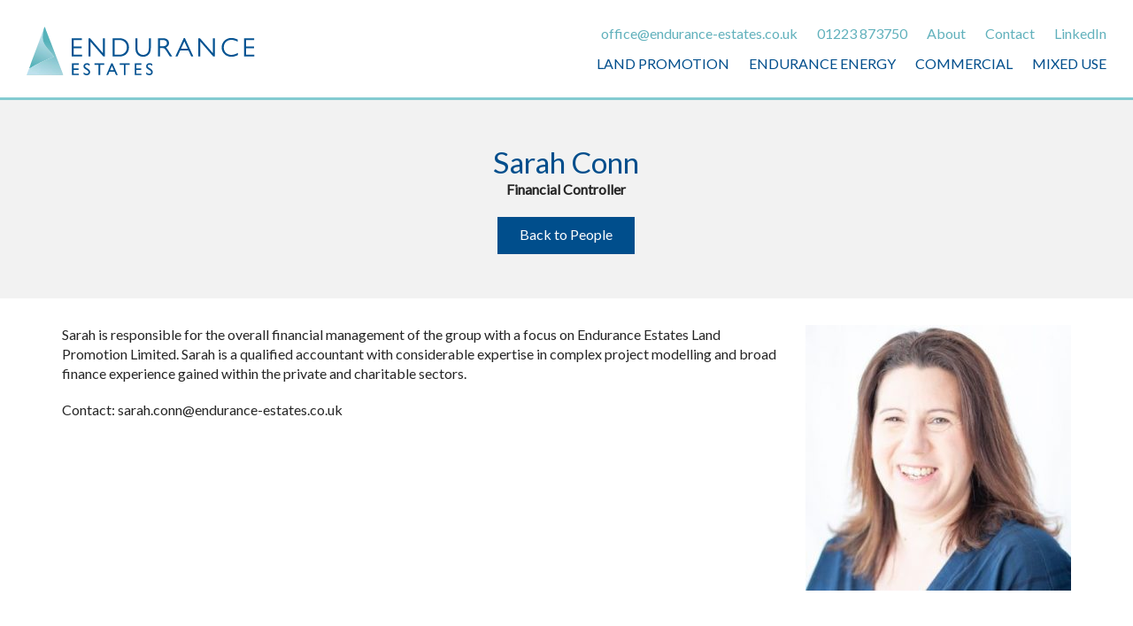

--- FILE ---
content_type: text/html; charset=utf-8
request_url: https://www.endurance-estates.co.uk/about/people/sarah-conn-fcca
body_size: 3522
content:
<!DOCTYPE html>
<html lang="en">

<head>

	<!-- BEGIN SEOmatic rendered SEO Meta -->

<title>Sarah Conn | Endurance Estates</title>

<!-- Standard SEO -->

<meta http-equiv="Content-Type" content="text/html; charset=utf-8" />
<meta name="referrer" content="no-referrer-when-downgrade" />
<meta name="description" content="Reaching New Heights in Property Development, Management and Investment. Endurance Estates is a dynamic, results led property company based in Cambridge." />
<meta name="generator" content="SEOmatic" />
<link rel="canonical" href="https://www.endurance-estates.co.uk/about/people/sarah-conn-fcca" />
<link rel="alternate" href="https://www.endurance-estates.co.uk/about/people/sarah-conn-fcca" hreflang="x-default" />
<meta name="geo.region" content="Cambridge" />
<meta name="geo.position" content="52.115215,0.057969" />
<meta name="ICBM" content="52.115215,0.057969" />
<meta name="geo.placename" content="Endurance Estates" />

<!-- Dublin Core basic info -->

<meta name="dcterms.Identifier" content="https://www.endurance-estates.co.uk/about/people/sarah-conn-fcca" />
<meta name="dcterms.Format" content="text/html" />
<meta name="dcterms.Relation" content="Endurance Estates" />
<meta name="dcterms.Language" content="en" />
<meta name="dcterms.Publisher" content="Endurance Estates" />
<meta name="dcterms.Type" content="text/html" />
<meta name="dcterms.Coverage" content="https://www.endurance-estates.co.uk/" />
<meta name="dcterms.Rights" content="Copyright &copy;2026 Endurance Estates." />
<meta name="dcterms.Title" content="Sarah Conn" />
<meta name="dcterms.Subject" content="" />
<meta name="dcterms.Contributor" content="Endurance Estates" />
<meta name="dcterms.Date" content="2026-01-18" />
<meta name="dcterms.Description" content="Reaching New Heights in Property Development, Management and Investment. Endurance Estates is a dynamic, results led property company based in Cambridge." />

<!-- Facebook OpenGraph -->

<meta property="og:type" content="website" />
<meta property="og:locale" content="en_us" />
<meta property="og:url" content="https://www.endurance-estates.co.uk/about/people/sarah-conn-fcca" />
<meta property="og:title" content="Sarah Conn | Endurance Estates" />
<meta property="og:description" content="Reaching New Heights in Property Development, Management and Investment. Endurance Estates is a dynamic, results led property company based in Cambridge." />
<meta property="og:site_name" content="Endurance Estates" />
<meta property="og:see_also" content="https://www.linkedin.com/company/20852649/" />


<!-- Humans.txt authorship http://humanstxt.org -->

<link type="text/plain" rel="author" href="/humans.txt" />

<!-- Domain verification -->


<!-- Identity -->

<script type="application/ld+json">
{
    "@context": "http://schema.org",
    "@type": "Corporation",
    "name": "Endurance Estates",
    "description": "Endurance Estates is a dynamic property company who has successfully obtained planning permission for over 2400 new homes and completed more than 7.5 million sq ft of development and investment projects worth in excess of £2 billion.",
    "url": "http://www.endurance-estates.co.uk",
    "sameAs": ["https://www.linkedin.com/company/20852649/"],
    "telephone": "01223 873750",
    "email": "&#111;&#102;&#102;&#105;&#99;&#101;&#64;&#101;&#110;&#100;&#117;&#114;&#97;&#110;&#99;&#101;&#45;&#101;&#115;&#116;&#97;&#116;&#101;&#115;&#46;&#99;&#111;&#46;&#117;&#107;",
    "address": {
        "@type": "PostalAddress",
        "streetAddress": "1 Station Road",
        "addressLocality": "Foxton",
        "addressRegion": "Cambridge",
        "postalCode": "CB22 6SA",
        "addressCountry": "UK" 
    },
    "location": {
        "@type": "Place",
        "name": "Endurance Estates",
        "description": "Endurance Estates is a dynamic property company who has successfully obtained planning permission for over 2400 new homes and completed more than 7.5 million sq ft of development and investment projects worth in excess of £2 billion.",
        "hasMap": "http://maps.google.com/maps?q=Endurance+Estates%2C+1+Station+Road%2C+Foxton%2C+Cambridge+CB22+6SA%2C+UK",
        "telephone": "01223 873750",
        "url": "http://www.endurance-estates.co.uk",
        "sameAs": ["https://www.linkedin.com/company/20852649/"],
        "geo": {
            "@type": "GeoCoordinates",
            "latitude": "52.115215",
            "longitude": "0.057969" 
        },
        "address": {
            "@type": "PostalAddress",
            "streetAddress": "1 Station Road",
            "addressLocality": "Foxton",
            "addressRegion": "Cambridge",
            "postalCode": "CB22 6SA",
            "addressCountry": "UK" 
        } 
    } 
}
</script>

<!-- WebSite -->

<script type="application/ld+json">
{
    "@context": "http://schema.org",
    "@type": "WebSite",
    "name": "Endurance Estates",
    "description": "Reaching New Heights in Property Development, Management and Investment. Endurance Estates is a dynamic, results led property company based in Cambridge.",
    "url": "https://www.endurance-estates.co.uk",
    "sameAs": ["https://www.linkedin.com/company/20852649/"],
    "copyrightHolder": {
        "@type": "Corporation",
        "name": "Endurance Estates",
        "description": "Endurance Estates is a dynamic property company who has successfully obtained planning permission for over 2400 new homes and completed more than 7.5 million sq ft of development and investment projects worth in excess of £2 billion.",
        "url": "http://www.endurance-estates.co.uk",
        "sameAs": ["https://www.linkedin.com/company/20852649/"],
        "telephone": "01223 873750",
        "email": "&#111;&#102;&#102;&#105;&#99;&#101;&#64;&#101;&#110;&#100;&#117;&#114;&#97;&#110;&#99;&#101;&#45;&#101;&#115;&#116;&#97;&#116;&#101;&#115;&#46;&#99;&#111;&#46;&#117;&#107;",
        "address": {
            "@type": "PostalAddress",
            "streetAddress": "1 Station Road",
            "addressLocality": "Foxton",
            "addressRegion": "Cambridge",
            "postalCode": "CB22 6SA",
            "addressCountry": "UK" 
        },
        "location": {
            "@type": "Place",
            "name": "Endurance Estates",
            "description": "Endurance Estates is a dynamic property company who has successfully obtained planning permission for over 2400 new homes and completed more than 7.5 million sq ft of development and investment projects worth in excess of £2 billion.",
            "hasMap": "http://maps.google.com/maps?q=Endurance+Estates%2C+1+Station+Road%2C+Foxton%2C+Cambridge+CB22+6SA%2C+UK",
            "telephone": "01223 873750",
            "url": "http://www.endurance-estates.co.uk",
            "sameAs": ["https://www.linkedin.com/company/20852649/"],
            "geo": {
                "@type": "GeoCoordinates",
                "latitude": "52.115215",
                "longitude": "0.057969" 
            },
            "address": {
                "@type": "PostalAddress",
                "streetAddress": "1 Station Road",
                "addressLocality": "Foxton",
                "addressRegion": "Cambridge",
                "postalCode": "CB22 6SA",
                "addressCountry": "UK" 
            } 
        } 
    },
    "author": {
        "@type": "Corporation",
        "name": "Endurance Estates",
        "description": "Endurance Estates is a dynamic property company who has successfully obtained planning permission for over 2400 new homes and completed more than 7.5 million sq ft of development and investment projects worth in excess of £2 billion.",
        "url": "http://www.endurance-estates.co.uk",
        "sameAs": ["https://www.linkedin.com/company/20852649/"],
        "telephone": "01223 873750",
        "email": "&#111;&#102;&#102;&#105;&#99;&#101;&#64;&#101;&#110;&#100;&#117;&#114;&#97;&#110;&#99;&#101;&#45;&#101;&#115;&#116;&#97;&#116;&#101;&#115;&#46;&#99;&#111;&#46;&#117;&#107;",
        "address": {
            "@type": "PostalAddress",
            "streetAddress": "1 Station Road",
            "addressLocality": "Foxton",
            "addressRegion": "Cambridge",
            "postalCode": "CB22 6SA",
            "addressCountry": "UK" 
        },
        "location": {
            "@type": "Place",
            "name": "Endurance Estates",
            "description": "Endurance Estates is a dynamic property company who has successfully obtained planning permission for over 2400 new homes and completed more than 7.5 million sq ft of development and investment projects worth in excess of £2 billion.",
            "hasMap": "http://maps.google.com/maps?q=Endurance+Estates%2C+1+Station+Road%2C+Foxton%2C+Cambridge+CB22+6SA%2C+UK",
            "telephone": "01223 873750",
            "url": "http://www.endurance-estates.co.uk",
            "sameAs": ["https://www.linkedin.com/company/20852649/"],
            "geo": {
                "@type": "GeoCoordinates",
                "latitude": "52.115215",
                "longitude": "0.057969" 
            },
            "address": {
                "@type": "PostalAddress",
                "streetAddress": "1 Station Road",
                "addressLocality": "Foxton",
                "addressRegion": "Cambridge",
                "postalCode": "CB22 6SA",
                "addressCountry": "UK" 
            } 
        } 
    },
    "creator": {
        "@type": "Organization" 
    } 
}
</script>

<!-- Place -->

<script type="application/ld+json">
{
    "@context": "http://schema.org",
    "@type": "Place",
    "name": "Endurance Estates",
    "description": "Endurance Estates is a dynamic property company who has successfully obtained planning permission for over 2400 new homes and completed more than 7.5 million sq ft of development and investment projects worth in excess of £2 billion.",
    "hasMap": "http://maps.google.com/maps?q=Endurance+Estates%2C+1+Station+Road%2C+Foxton%2C+Cambridge+CB22+6SA%2C+UK",
    "telephone": "01223 873750",
    "url": "http://www.endurance-estates.co.uk",
    "sameAs": ["https://www.linkedin.com/company/20852649/"],
    "geo": {
        "@type": "GeoCoordinates",
        "latitude": "52.115215",
        "longitude": "0.057969" 
    },
    "address": {
        "@type": "PostalAddress",
        "streetAddress": "1 Station Road",
        "addressLocality": "Foxton",
        "addressRegion": "Cambridge",
        "postalCode": "CB22 6SA",
        "addressCountry": "UK" 
    } 
}
</script>

<!-- Main Entity of Page -->

<script type="application/ld+json">
{
    "@context": "http://schema.org",
    "@type": "WebPage",
    "name": "Sarah Conn",
    "description": "Reaching New Heights in Property Development, Management and Investment. Endurance Estates is a dynamic, results led property company based in Cambridge.",
    "url": "https://www.endurance-estates.co.uk/about/people/sarah-conn-fcca",
    "mainEntityOfPage": "https://www.endurance-estates.co.uk/about/people/sarah-conn-fcca",
    "inLanguage": "en_us",
    "headline": "Sarah Conn",
    "dateCreated": "2018-03-28T16:27:08+0000",
    "dateModified": "2025-07-21T14:39:33+0000",
    "datePublished": "2023-02-22T10:45:00+0000",
    "copyrightYear": "2023",
    "author": {
        "@type": "Corporation",
        "name": "Endurance Estates",
        "description": "Endurance Estates is a dynamic property company who has successfully obtained planning permission for over 2400 new homes and completed more than 7.5 million sq ft of development and investment projects worth in excess of £2 billion.",
        "url": "http://www.endurance-estates.co.uk",
        "sameAs": ["https://www.linkedin.com/company/20852649/"],
        "telephone": "01223 873750",
        "email": "&#111;&#102;&#102;&#105;&#99;&#101;&#64;&#101;&#110;&#100;&#117;&#114;&#97;&#110;&#99;&#101;&#45;&#101;&#115;&#116;&#97;&#116;&#101;&#115;&#46;&#99;&#111;&#46;&#117;&#107;",
        "address": {
            "@type": "PostalAddress",
            "streetAddress": "1 Station Road",
            "addressLocality": "Foxton",
            "addressRegion": "Cambridge",
            "postalCode": "CB22 6SA",
            "addressCountry": "UK" 
        },
        "location": {
            "@type": "Place",
            "name": "Endurance Estates",
            "description": "Endurance Estates is a dynamic property company who has successfully obtained planning permission for over 2400 new homes and completed more than 7.5 million sq ft of development and investment projects worth in excess of £2 billion.",
            "hasMap": "http://maps.google.com/maps?q=Endurance+Estates%2C+1+Station+Road%2C+Foxton%2C+Cambridge+CB22+6SA%2C+UK",
            "telephone": "01223 873750",
            "url": "http://www.endurance-estates.co.uk",
            "sameAs": ["https://www.linkedin.com/company/20852649/"],
            "geo": {
                "@type": "GeoCoordinates",
                "latitude": "52.115215",
                "longitude": "0.057969" 
            },
            "address": {
                "@type": "PostalAddress",
                "streetAddress": "1 Station Road",
                "addressLocality": "Foxton",
                "addressRegion": "Cambridge",
                "postalCode": "CB22 6SA",
                "addressCountry": "UK" 
            } 
        } 
    },
    "copyrightHolder": {
        "@type": "Corporation",
        "name": "Endurance Estates",
        "description": "Endurance Estates is a dynamic property company who has successfully obtained planning permission for over 2400 new homes and completed more than 7.5 million sq ft of development and investment projects worth in excess of £2 billion.",
        "url": "http://www.endurance-estates.co.uk",
        "sameAs": ["https://www.linkedin.com/company/20852649/"],
        "telephone": "01223 873750",
        "email": "&#111;&#102;&#102;&#105;&#99;&#101;&#64;&#101;&#110;&#100;&#117;&#114;&#97;&#110;&#99;&#101;&#45;&#101;&#115;&#116;&#97;&#116;&#101;&#115;&#46;&#99;&#111;&#46;&#117;&#107;",
        "address": {
            "@type": "PostalAddress",
            "streetAddress": "1 Station Road",
            "addressLocality": "Foxton",
            "addressRegion": "Cambridge",
            "postalCode": "CB22 6SA",
            "addressCountry": "UK" 
        },
        "location": {
            "@type": "Place",
            "name": "Endurance Estates",
            "description": "Endurance Estates is a dynamic property company who has successfully obtained planning permission for over 2400 new homes and completed more than 7.5 million sq ft of development and investment projects worth in excess of £2 billion.",
            "hasMap": "http://maps.google.com/maps?q=Endurance+Estates%2C+1+Station+Road%2C+Foxton%2C+Cambridge+CB22+6SA%2C+UK",
            "telephone": "01223 873750",
            "url": "http://www.endurance-estates.co.uk",
            "sameAs": ["https://www.linkedin.com/company/20852649/"],
            "geo": {
                "@type": "GeoCoordinates",
                "latitude": "52.115215",
                "longitude": "0.057969" 
            },
            "address": {
                "@type": "PostalAddress",
                "streetAddress": "1 Station Road",
                "addressLocality": "Foxton",
                "addressRegion": "Cambridge",
                "postalCode": "CB22 6SA",
                "addressCountry": "UK" 
            } 
        } 
    },
    "publisher": {
        "@type": "Organization",
        "name": "Endurance Estates",
        "description": "Endurance Estates is a dynamic property company who has successfully obtained planning permission for over 2400 new homes and completed more than 7.5 million sq ft of development and investment projects worth in excess of £2 billion.",
        "url": "http://www.endurance-estates.co.uk",
        "sameAs": ["https://www.linkedin.com/company/20852649/"],
        "telephone": "01223 873750",
        "email": "&#111;&#102;&#102;&#105;&#99;&#101;&#64;&#101;&#110;&#100;&#117;&#114;&#97;&#110;&#99;&#101;&#45;&#101;&#115;&#116;&#97;&#116;&#101;&#115;&#46;&#99;&#111;&#46;&#117;&#107;",
        "address": {
            "@type": "PostalAddress",
            "streetAddress": "1 Station Road",
            "addressLocality": "Foxton",
            "addressRegion": "Cambridge",
            "postalCode": "CB22 6SA",
            "addressCountry": "UK" 
        },
        "location": {
            "@type": "Place",
            "name": "Endurance Estates",
            "description": "Endurance Estates is a dynamic property company who has successfully obtained planning permission for over 2400 new homes and completed more than 7.5 million sq ft of development and investment projects worth in excess of £2 billion.",
            "hasMap": "http://maps.google.com/maps?q=Endurance+Estates%2C+1+Station+Road%2C+Foxton%2C+Cambridge+CB22+6SA%2C+UK",
            "telephone": "01223 873750",
            "url": "http://www.endurance-estates.co.uk",
            "sameAs": ["https://www.linkedin.com/company/20852649/"],
            "geo": {
                "@type": "GeoCoordinates",
                "latitude": "52.115215",
                "longitude": "0.057969" 
            },
            "address": {
                "@type": "PostalAddress",
                "streetAddress": "1 Station Road",
                "addressLocality": "Foxton",
                "addressRegion": "Cambridge",
                "postalCode": "CB22 6SA",
                "addressCountry": "UK" 
            } 
        } 
    },
    "breadcrumb": {
        "@type": "BreadcrumbList",
        "itemListElement": [
            {
                "@type": "ListItem",
                "position": "1",
                "item": {
                    "@id": "https://www.endurance-estates.co.uk",
                    "name": "Homepage" 
                } 
            },
            {
                "@type": "ListItem",
                "position": "2",
                "item": {
                    "@id": "https://www.endurance-estates.co.uk/about",
                    "name": "About" 
                } 
            },
            {
                "@type": "ListItem",
                "position": "3",
                "item": {
                    "@id": "https://www.endurance-estates.co.uk/about/people/sarah-conn-fcca",
                    "name": "Sarah Conn" 
                } 
            }
        ] 
    } 
}
</script>

<!-- Breadcrumbs -->

<script type="application/ld+json">
{
    "@context": "http://schema.org",
    "@type": "BreadcrumbList",
    "itemListElement": [
        {
            "@type": "ListItem",
            "position": "1",
            "item": {
                "@id": "https://www.endurance-estates.co.uk",
                "name": "Homepage" 
            } 
        },
        {
            "@type": "ListItem",
            "position": "2",
            "item": {
                "@id": "https://www.endurance-estates.co.uk/about",
                "name": "About" 
            } 
        },
        {
            "@type": "ListItem",
            "position": "3",
            "item": {
                "@id": "https://www.endurance-estates.co.uk/about/people/sarah-conn-fcca",
                "name": "Sarah Conn" 
            } 
        }
    ] 
}
</script>

<!-- Google Tag Manager -->


<!-- Google Analytics -->

<script>
  (function(i,s,o,g,r,a,m){i['GoogleAnalyticsObject']=r;i[r]=i[r]||function(){
  (i[r].q=i[r].q||[]).push(arguments)},i[r].l=1*new Date();a=s.createElement(o),
  m=s.getElementsByTagName(o)[0];a.async=1;a.src=g;m.parentNode.insertBefore(a,m)
  })(window,document,'script','//www.google-analytics.com/analytics.js','ga');

  ga('create', 'UA-101527714-1', 'auto');
  ga('send', 'pageview');
</script>
<!-- END SEOmatic rendered SEO Meta -->

	<meta http-equiv="X-UA-Compatible" content="IE=edge" />
	<meta http-equiv="Content-Type" content="text/html; charset=utf-8" />
	<meta name="apple-mobile-web-app-title" content="Endurance Estates">
	<meta name="viewport" content="width=device-width, initial-scale=1.0">

	<!-- Favicon -->
	<link rel="shortcut icon" href="/favicon.png" type="image/x-icon" />

	<!-- Styles -->
	<link href="https://fonts.googleapis.com/css?family=Lato" rel="stylesheet">
	<link href="/static/min/css/styles.min.css" rel="stylesheet">

	<!--[if (lt IE 9)]>
	    <script src="//cdnjs.cloudflare.com/ajax/libs/selectivizr/1.0.2/selectivizr-min.js"></script>
	    <script src="//cdnjs.cloudflare.com/ajax/libs/html5shiv/3.7/html5shiv.min.js"></script>
	<![endif]-->

</head>



    <body>

	
	<header role="main">
	<div class="logo">
		<a href="/"><img src="/static/min/img/logo.svg" alt="Endurance Estates"></a>
	</div>
	<div class="navigationWrapper">
		<ul class="contacts">
			<li><a href="mailto:office@endurance-estates.co.uk">office@endurance-estates.co.uk</a></li>
			<li><a href="tel:01223 873750">01223 873750</a></li>
			<li><a href="/about">About</a></li>
			<li><a href="/contact">Contact</a></li>
			<li><a href="https://www.linkedin.com/company/20852649/" target="_blank">LinkedIn</a></li>
		</ul>
		<ul class="navigation">
																<li class=""><a href="https://www.endurance-estates.co.uk/land-promotion">Land Promotion</a></li>
									<li class=""><a href="https://www.endurance-estates.co.uk/endurance-energy">Endurance Energy</a></li>
									<li class=""><a href="https://www.endurance-estates.co.uk/commercial-development">Commercial</a></li>
									<li class=""><a href="https://www.endurance-estates.co.uk/mixed-use-regeneration">Mixed Use</a></li>
									</ul>

		<nav role="mobile">
			<p><span><a href="tel:01223 873750">01223 873750</a></span> <span><a href="mailto:&#111;&#102;&#102;&#105;&#99;&#101;&#64;&#101;&#110;&#100;&#117;&#114;&#97;&#110;&#99;&#101;&#45;&#101;&#115;&#116;&#97;&#116;&#101;&#115;&#46;&#99;&#111;&#46;&#117;&#107;">office@endurance-estates.co.uk</a></span></p>
			<div class="menu-icon">
				<span class="l1"></span>
				<span class="l2"></span>
				<span class="l3"></span>
			</div>
		</nav>
	</div>
</header>


	<section role="page">

		<header>
			<div class="container">
				<div class="wrapper">
					<h1>Sarah Conn</h1>
					<h6>Financial Controller</h6>
					<p><a href="/about" class="btn">Back to People</a></p>
				</div>
			</div>
		</header>

		<div class="container">
			<div class="contentArea">
													<img src="/assets/people/_square/SC-Profile.jpg" alt="Sarah Conn" class="profilePicture">
								<p>Sarah is responsible for the overall financial management of the group with a focus on Endurance Estates Land Promotion Limited. Sarah is a qualified accountant with considerable expertise in complex project modelling and broad finance experience gained within the private and charitable sectors.</p>Contact: sarah.conn@endurance-estates.co.uk<br>
			</div>
		</div>

	</section>


	<footer role="main">
		<div class="padding">
			<div class="left">
				<p>Endurance Estates Limited, Unit 1 The Press, Station Road, Foxton, Cambridge CB22 6SA</p>
				<p><span>Office <a href="tel:01223 873750">01223 873750</a></span><span>Email <a href="mailto:&#111;&#102;&#102;&#105;&#99;&#101;&#64;&#101;&#110;&#100;&#117;&#114;&#97;&#110;&#99;&#101;&#45;&#101;&#115;&#116;&#97;&#116;&#101;&#115;&#46;&#99;&#111;&#46;&#117;&#107;">office@endurance-estates.co.uk</a></span></p>
			</div>
			<div class="right">
				<ul>
					<li><a href="/cookies-privacy-policy">Cookies & Privacy Policy</a></li>
					<li><a href="/terms-of-use">Terms of Use</a></li>
				</ul>
				<p><a href="http://www.chameleonstudios.co.uk" target="_blank">Web Design</a> by Chameleon Studios</p>
			</div>
		</div>
	</footer>

	<nav class="mobileNavigation">
		<ul class="navigation">
																<li><a href="https://www.endurance-estates.co.uk/land-promotion">Land Promotion</a></li>
									<li><a href="https://www.endurance-estates.co.uk/endurance-energy">Endurance Energy</a></li>
									<li><a href="https://www.endurance-estates.co.uk/commercial-development">Commercial</a></li>
									<li><a href="https://www.endurance-estates.co.uk/mixed-use-regeneration">Mixed Use</a></li>
										<li><a href="/about">About</a></li>
			<li><a href="/contact">Contact</a></li>
		</ul>
		<ul class="contacts">
			<li><a href="https://www.linkedin.com/company/20852649/" target="_blank">LinkedIn</a></li>
			<li><a href="mailto: office@endurance-estates.co.uk">office@endurance-estates.co.uk</a></li>
			<li><a href="tel: 01223 873750">01223 873750</a></li>
		</ul>
	</nav>

	<!-- JS -->
	<script src="//cdnjs.cloudflare.com/ajax/libs/jquery/1.11.0/jquery.min.js"></script>
	<script>window.jQuery || document.write('<script src="/static/min/js/jquery-1.11.0.min.js"><\/script>')</script>
	<script src="/static/min/js/core.min.js"></script>
	<script src="/static/min/js/third-party.min.js"></script>

</body>
</html>


--- FILE ---
content_type: text/css
request_url: https://www.endurance-estates.co.uk/static/min/css/styles.min.css
body_size: 5522
content:
html{-webkit-box-sizing:border-box;box-sizing:border-box}*,*::after,*::before{-webkit-box-sizing:inherit;box-sizing:inherit}body.land-promotion section[role=page]{border-top:solid 3px #84CBD1}body.land-promotion section[role=page] header h1{color:#84CBD1}body.land-promotion section[role=page] a{color:#84CBD1}body.land-promotion .tabsWrapper .tabsNavigation ul li a.active{border-bottom:solid 3px #84CBD1}body.land-promotion .card .card-content h6{color:#84CBD1}body.land-promotion a.btn{background-color:#84CBD1}body.land-promotion a.btn:hover{background-color:#71c3ca}body.land-promotion header[role=main] .navigationWrapper ul.navigation li.active a{background-image:url(../img/arrow.svg)}body.land-promotion .tabsWrapper .tabsNavigation ul li a.active:after{background-image:url(../img/arrow.svg)}body.land-promotion figure>a:before{background-color:#84CBD1}body.land-promotion .card .card-image>a:before{background-color:#84CBD1}body.land-promotion .sliderWrapper .slider .owl-controls .owl-nav .owl-next{background-color:#84CBD1}body.land-promotion .sliderWrapper .slider .owl-controls .owl-nav .owl-next:hover{background-color:#5fbbc3}body.land-promotion .sliderWrapper .slider .owl-controls .owl-nav .owl-prev{background-color:#84CBD1}body.land-promotion .sliderWrapper .slider .owl-controls .owl-nav .owl-prev:hover{background-color:#5fbbc3}body.land-promotion .sliderWrapper .slider .owl-controls .owl-dots{background-color:#84CBD1}body.land-promotion .sliderWrapper .slider .owl-controls .owl-dots .owl-dot.active span{background-color:#a9dbdf}body.endurance-energy section[role=page]{border-top:solid 3px #86aa4e}body.endurance-energy section[role=page] header h1{color:#86aa4e}body.endurance-energy section[role=page] a{color:#86aa4e}body.endurance-energy .tabsWrapper .tabsNavigation ul li a.active{border-bottom:solid 3px #86aa4e}body.endurance-energy .card .card-content h6{color:#86aa4e}body.endurance-energy a.btn{background-color:#86aa4e}body.endurance-energy a.btn:hover{background-color:#789946}body.endurance-energy header[role=main] .navigationWrapper ul.navigation li.active a{background-image:url(../img/arrow-land-promotion.svg)}body.endurance-energy .tabsWrapper .tabsNavigation ul li a.active:after{background-image:url(../img/arrow-land-promotion.svg)}body.endurance-energy figure>a:before{background-color:#86aa4e}body.endurance-energy .card .card-image>a:before{background-color:#86aa4e}body.endurance-energy .sliderWrapper .slider .owl-controls .owl-nav .owl-next{background-color:#86aa4e}body.endurance-energy .sliderWrapper .slider .owl-controls .owl-nav .owl-next:hover{background-color:#6a873e}body.endurance-energy .sliderWrapper .slider .owl-controls .owl-nav .owl-prev{background-color:#86aa4e}body.endurance-energy .sliderWrapper .slider .owl-controls .owl-nav .owl-prev:hover{background-color:#6a873e}body.endurance-energy .sliderWrapper .slider .owl-controls .owl-dots{background-color:#86aa4e}body.endurance-energy .sliderWrapper .slider .owl-controls .owl-dots .owl-dot.active span{background-color:#9ebd6e}body.commercial-development section[role=page]{border-top:solid 3px #24619a}body.commercial-development section[role=page] header h1{color:#24619a}body.commercial-development section[role=page] a{color:#24619a}body.commercial-development .tabsWrapper .tabsNavigation ul li a.active{border-bottom:solid 3px #24619a}body.commercial-development .card .card-content h6{color:#24619a}body.commercial-development a.btn{background-color:#24619a}body.commercial-development a.btn:hover{background-color:#1f5485}body.commercial-development header[role=main] .navigationWrapper ul.navigation li.active a{background-image:url(../img/arrow-commercial-development.svg)}body.commercial-development .tabsWrapper .tabsNavigation ul li a.active:after{background-image:url(../img/arrow-commercial-development.svg)}body.commercial-development figure>a:before{background-color:#24619a}body.commercial-development .card .card-image>a:before{background-color:#24619a}body.commercial-development .sliderWrapper .slider .owl-controls .owl-nav .owl-next{background-color:#24619a}body.commercial-development .sliderWrapper .slider .owl-controls .owl-nav .owl-next:hover{background-color:#1a4771}body.commercial-development .sliderWrapper .slider .owl-controls .owl-nav .owl-prev{background-color:#24619a}body.commercial-development .sliderWrapper .slider .owl-controls .owl-nav .owl-prev:hover{background-color:#1a4771}body.commercial-development .sliderWrapper .slider .owl-controls .owl-dots{background-color:#24619a}body.commercial-development .sliderWrapper .slider .owl-controls .owl-dots .owl-dot.active span{background-color:#2e7bc3}body.mixed-use-regeneration section[role=page]{border-top:solid 3px #fcb945}body.mixed-use-regeneration section[role=page] header h1{color:#fcb945}body.mixed-use-regeneration section[role=page] a{color:#fcb945}body.mixed-use-regeneration .tabsWrapper .tabsNavigation ul li a.active{border-bottom:solid 3px #fcb945}body.mixed-use-regeneration .card .card-content h6{color:#fcb945}body.mixed-use-regeneration a.btn{background-color:#fcb945}body.mixed-use-regeneration a.btn:hover{background-color:#fcb02c}body.mixed-use-regeneration header[role=main] .navigationWrapper ul.navigation li.active a{background-image:url(../img/arrow-mixed-use.svg)}body.mixed-use-regeneration .tabsWrapper .tabsNavigation ul li a.active:after{background-image:url(../img/arrow-mixed-use.svg)}body.mixed-use-regeneration figure>a:before{background-color:#fcb945}body.mixed-use-regeneration .card .card-image>a:before{background-color:#fcb945}body.mixed-use-regeneration .sliderWrapper .slider .owl-controls .owl-nav .owl-next{background-color:#fcb945}body.mixed-use-regeneration .sliderWrapper .slider .owl-controls .owl-nav .owl-next:hover{background-color:#fba613}body.mixed-use-regeneration .sliderWrapper .slider .owl-controls .owl-nav .owl-prev{background-color:#fcb945}body.mixed-use-regeneration .sliderWrapper .slider .owl-controls .owl-nav .owl-prev:hover{background-color:#fba613}body.mixed-use-regeneration .sliderWrapper .slider .owl-controls .owl-dots{background-color:#fcb945}body.mixed-use-regeneration .sliderWrapper .slider .owl-controls .owl-dots .owl-dot.active span{background-color:#fdcc77}body.property-investment section[role=page]{border-top:solid 3px #c93940}body.property-investment section[role=page] header h1{color:#c93940}body.property-investment section[role=page] a{color:#c93940}body.property-investment .tabsWrapper .tabsNavigation ul li a.active{border-bottom:solid 3px #c93940}body.property-investment .card .card-content h6{color:#c93940}body.property-investment a.btn{background-color:#c93940}body.property-investment a.btn:hover{background-color:#b73238}body.property-investment header[role=main] .navigationWrapper ul.navigation li.active a{background-image:url(../img/arrow-property-investment.svg)}body.property-investment .tabsWrapper .tabsNavigation ul li a.active:after{background-image:url(../img/arrow-property-investment.svg)}body.property-investment figure>a:before{background-color:#c93940}body.property-investment .card .card-image>a:before{background-color:#c93940}body.property-investment .sliderWrapper .slider .owl-controls .owl-nav .owl-next{background-color:#c93940}body.property-investment .sliderWrapper .slider .owl-controls .owl-nav .owl-next:hover{background-color:#a32c32}body.property-investment .sliderWrapper .slider .owl-controls .owl-nav .owl-prev{background-color:#c93940}body.property-investment .sliderWrapper .slider .owl-controls .owl-nav .owl-prev:hover{background-color:#a32c32}body.property-investment .sliderWrapper .slider .owl-controls .owl-dots{background-color:#c93940}body.property-investment .sliderWrapper .slider .owl-controls .owl-dots .owl-dot.active span{background-color:#d46167}html,body{margin:0;padding:0;background:#fff}html{overflow-y:scroll;width:100%;height:100%}body{width:100%;height:100%}.container,.grid,section[role=homepage] .quickLinks .panelWrapper{max-width:1140px;margin-left:auto;margin-right:auto;width:962px}.container::after,.grid::after,section[role=homepage] .quickLinks .panelWrapper::after{clear:both;content:"";display:table}@media screen and (min-width: 1190px) and (min-height: 650px){.container,.grid,section[role=homepage] .quickLinks .panelWrapper{width:1140px}}@media screen and (max-width: 1012px){.container,.grid,section[role=homepage] .quickLinks .panelWrapper{width:738px}}@media screen and (max-width: 767px){.container,.grid,section[role=homepage] .quickLinks .panelWrapper{width:auto;padding:0px 10px}}html,body{-webkit-font-smoothing:antialiased;-moz-osx-font-smoothing:grayscale}html,body,input,textarea,select,p,li,label{font-family:'Lato', sans-serif;font-style:normal;font-size:15px;color:#262626}@media screen and (min-width: 1190px) and (min-height: 650px){html,body,input,textarea,select,p,li,label{font-size:16px}}@media screen and (max-width: 1012px){html,body,input,textarea,select,p,li,label{font-size:15px}}@media screen and (max-width: 767px){html,body,input,textarea,select,p,li,label{font-size:15px}}a{-webkit-tap-highlight-color:transparent}::-moz-selection{color:#fff;background:#61B1BC}::selection{color:#fff;background:#61B1BC}.xsmall{font-size:0.8rem;line-height:1.2rem}.small,form .field .heading label,form .field .input input,form .field .input textarea,form .field .input select,footer[role=main] p,footer[role=main] p span,footer[role=main] ul li{font-size:0.9rem;line-height:1.3rem}p,figcaption,span,small,td,th,label,blockquote,cite,input,textarea,li,pre{font-size:1rem;line-height:1.4rem}h1{font-size:1.5rem;line-height:1.9rem}h2{font-size:1.4rem;line-height:1.8rem}h3{font-size:1.3rem;line-height:1.7rem}h4{font-size:1.2rem;line-height:1.6rem}h5{font-size:1.1rem;line-height:1.5rem}h6{font-size:1rem;line-height:1.4rem}p,h1,h2,h3,h4,h5,h6{margin-top:18.33333px;margin-bottom:18.33333px}@media screen and (min-width: 1190px) and (min-height: 650px){p,h1,h2,h3,h4,h5,h6{margin-top:20px}}@media screen and (max-width: 1012px){p,h1,h2,h3,h4,h5,h6{margin-top:16.66667px}}@media screen and (max-width: 767px){p,h1,h2,h3,h4,h5,h6{margin-top:15px}}@media screen and (min-width: 1190px) and (min-height: 650px){p,h1,h2,h3,h4,h5,h6{margin-bottom:20px}}@media screen and (max-width: 1012px){p,h1,h2,h3,h4,h5,h6{margin-bottom:16.66667px}}@media screen and (max-width: 767px){p,h1,h2,h3,h4,h5,h6{margin-bottom:15px}}a{color:#262626;text-decoration:none}a:hover{text-decoration:underline;color:#262626}a.btn{padding:9px 25px 11px 25px;background-color:#004E8C;color:white !important;display:inline-block}a.btn:hover{text-decoration:none;background-color:#004073}header[role=main]{width:100%;height:95px;background:white;position:relative}@media screen and (min-width: 1190px) and (min-height: 650px){header[role=main]{height:110px}}@media screen and (max-width: 1012px){header[role=main]{height:85px}}@media screen and (max-width: 767px){header[role=main]{height:65px}}header[role=main] .logo{float:left;padding:20px;width:23%}@media screen and (min-width: 1190px) and (min-height: 650px){header[role=main] .logo{padding:30px;width:25%}}@media screen and (max-width: 1012px){header[role=main] .logo{padding:15px;width:40%}}@media screen and (max-width: 767px){header[role=main] .logo{padding:10px;width:70%}}header[role=main] .logo img{height:55px}@media screen and (max-width: 1012px){header[role=main] .logo img{height:47px;margin-top:5px}}@media screen and (max-width: 767px){header[role=main] .logo img{height:38px}}header[role=main] .navigationWrapper{float:right;width:77%;padding:20px 20px 0 0;overflow:hidden}@media screen and (min-width: 1190px) and (min-height: 650px){header[role=main] .navigationWrapper{padding:27px 30px 0 0;width:75%}}@media screen and (max-width: 1012px){header[role=main] .navigationWrapper{width:60%}}@media screen and (max-width: 767px){header[role=main] .navigationWrapper{width:30%}}header[role=main] .navigationWrapper.navigation-consultations{padding:26px 20px 0 0}@media screen and (min-width: 1190px) and (min-height: 650px){header[role=main] .navigationWrapper.navigation-consultations{padding:34px 20px 0 0}}header[role=main] .navigationWrapper.navigation-consultations ul.navigation li a{padding-bottom:42px}header[role=main] .navigationWrapper ul.contacts{list-style-type:none;margin:0;padding:0;overflow:hidden;float:right;clear:right}@media screen and (max-width: 1012px){header[role=main] .navigationWrapper ul.contacts{display:none}}header[role=main] .navigationWrapper ul.contacts li{float:left;margin-left:15px}@media screen and (min-width: 1190px) and (min-height: 650px){header[role=main] .navigationWrapper ul.contacts li{margin-left:22px}}header[role=main] .navigationWrapper ul.contacts li:first-child{margin-left:0}header[role=main] .navigationWrapper ul.contacts li a{font-size:1.0rem;line-height:1.4rem;color:#61B1BC}header[role=main] .navigationWrapper ul.navigation{list-style-type:none;margin:0;padding:0;overflow:hidden;float:right;clear:right;margin-top:10px}@media screen and (min-width: 1190px) and (min-height: 650px){header[role=main] .navigationWrapper ul.navigation{margin-top:12px}}@media screen and (max-width: 1012px){header[role=main] .navigationWrapper ul.navigation{display:none}}header[role=main] .navigationWrapper ul.navigation li{float:left;margin-left:15px}@media screen and (min-width: 1190px) and (min-height: 650px){header[role=main] .navigationWrapper ul.navigation li{margin-left:22px}}header[role=main] .navigationWrapper ul.navigation li:first-child{margin-left:0}header[role=main] .navigationWrapper ul.navigation li.active a{background-image:url(../img/arrow.svg)}header[role=main] .navigationWrapper ul.navigation li a{font-size:0.95rem;line-height:1.35rem;text-transform:uppercase;color:#004E8C;display:block;padding-bottom:24px;background-repeat:no-repeat;background-position:center bottom;background-size:10px}@media screen and (min-width: 1190px) and (min-height: 650px){header[role=main] .navigationWrapper ul.navigation li a{font-size:1.0rem;line-height:1.4rem;padding-bottom:27px}}header[role=main] .navigationWrapper ul.navigation li a:hover{text-decoration:none;background-image:url(../img/arrow.svg)}header[role=main] nav[role=mobile]{display:none;overflow:hidden;position:absolute;top:0;right:0;z-index:2;margin:22px 30px 0 0}@media screen and (max-width: 1012px){header[role=main] nav[role=mobile]{display:block}}@media screen and (max-width: 767px){header[role=main] nav[role=mobile]{margin:21px 15px 0 0}}header[role=main] nav[role=mobile] p{float:left;margin:0;margin-right:20px;text-align:right}@media screen and (max-width: 767px){header[role=main] nav[role=mobile] p{display:none}}header[role=main] nav[role=mobile] p span{display:block}header[role=main] nav[role=mobile] .menu-icon{float:left;position:relative;width:25px;height:25px;display:block;margin-top:9px;cursor:pointer}@media screen and (max-width: 767px){header[role=main] nav[role=mobile] .menu-icon{margin-top:0px}}header[role=main] nav[role=mobile] .menu-icon span{-webkit-transition:all 0.2s;transition:all 0.2s;background:#262626;display:block;height:2px;width:100%;position:absolute;top:11px;left:0}header[role=main] nav[role=mobile] .menu-icon span.l1{margin-top:-8px}header[role=main] nav[role=mobile] .menu-icon span.l2{margin:0}header[role=main] nav[role=mobile] .menu-icon span.l3{margin-top:8px}header[role=main] nav[role=mobile] .menu-icon.open span{background:#262626}header[role=main] nav[role=mobile] .menu-icon.open span.l1{margin-top:0 !important;-webkit-transform:rotate(45deg);transform:rotate(45deg)}header[role=main] nav[role=mobile] .menu-icon.open span.l2{opacity:0}header[role=main] nav[role=mobile] .menu-icon.open span.l3{margin-top:0 !important;-webkit-transform:rotate(-45deg);transform:rotate(-45deg)}img{display:block;height:auto;max-width:100%}.centered{text-align:center}figure{padding:0;margin:0;margin-bottom:20px}figure>a{position:relative;display:block}figure>a:before{-webkit-transition:opacity 0.2s;transition:opacity 0.2s;content:"";position:absolute;z-index:99;left:0;bottom:0;width:100%;height:100%;background-color:#84CBD1;opacity:0}figure>a:hover:before{opacity:0.4}figure figcaption{margin-top:5px}figure figcaption h3{margin:0;color:#004E8C}figure figcaption h6{margin:0;color:#84CBD1}.card{overflow:hidden;margin-bottom:20px}.card .card-image{float:left;width:30%}.card .card-image>a{position:relative;display:inline-block}.card .card-image>a:before{-webkit-transition:opacity 0.2s;transition:opacity 0.2s;content:"";position:absolute;z-index:99;left:0;bottom:0;width:100%;height:100%;background-color:#84CBD1;opacity:0}.card .card-image>a:hover:before{opacity:0.4}.card .card-image img{width:100%}.card .card-content{float:right;width:70%}.card .card-content h3,.card .card-content h6,.card .card-content p{padding-left:20px}@media screen and (max-width: 767px){.card .card-content h3,.card .card-content h6,.card .card-content p{padding-left:10px}}.card .card-content h3{margin:0;color:#004E8C}.card .card-content h3 a{color:#004E8C !important}.card .card-content h6{margin:5px 0;color:#004E8C}.card .card-content p{margin:5px 0}.card .card-content p:last-child{margin-bottom:0}form .field{margin-bottom:10px}form .field.required .heading label:after{position:absolute;top:-2px;right:-10px;content:"*";color:#c93940}form .field .heading{padding-bottom:3px}form .field .heading label{text-transform:uppercase;position:relative}form .field .input input,form .field .input textarea,form .field .input select{width:100%;background-color:#e1f2f4;border:none;outline:none;padding:6px 5px;border-left:solid 3px #e1f2f4}form .field .input input:focus,form .field .input textarea:focus,form .field .input select:focus{border-left:solid 3px #84CBD1}form .submit input[type=submit]{-webkit-transition:all 0.2s;transition:all 0.2s;background-color:#84CBD1;border:none;color:white;outline:none;padding:6px 20px 7px 20px;text-transform:uppercase;cursor:pointer}form .submit input[type=submit]:hover{background-color:#5fbbc3}.logoWrapper{float:left;display:block;margin-right:2.35765%;width:82.94039%;margin-left:8.5298%;padding-top:30px}.logoWrapper:last-child{margin-right:0}@media screen and (max-width: 1012px){.logoWrapper{float:left;display:block;margin-right:2.35765%;width:100%;margin-left:0%}.logoWrapper:last-child{margin-right:0}}.logoWrapper .logos{text-align:center;overflow:hidden}.logoWrapper .logos.count1 .logo{width:100%}.logoWrapper .logos.count2 .logo{width:50%}.logoWrapper .logos.count3 .logo{width:33.33%}.logoWrapper .logos.count4 .logo{width:25%}.logoWrapper .logos.count5 .logo{width:20%}.logoWrapper .logos.count6 .logo{width:16.66%}.logoWrapper .logos.count7 .logo{width:14.28%}.logoWrapper .logos.count8 .logo{width:12.5%}.logoWrapper .logos.count9 .logo{width:11.11%}.logoWrapper .logos.count10 .logo{width:10%}.logoWrapper .logos .logo{float:left}.logoWrapper .logos .logo img{margin:0 auto}.tabsWrapper .tabsNavigation ul{list-style-type:none;margin:0;padding:0;text-align:center;margin-bottom:30px}.tabsWrapper .tabsNavigation ul li{display:inline-block;margin:0 10px}.tabsWrapper .tabsNavigation ul li a{color:#004E8C;text-transform:uppercase;border-bottom:solid 3px transparent;padding-bottom:5px;position:relative}.tabsWrapper .tabsNavigation ul li a.active{border-bottom:solid 3px #84CBD1}.tabsWrapper .tabsNavigation ul li a.active:after{content:"";height:15px;width:100%;position:absolute;bottom:-17px;left:0;background-repeat:no-repeat;background-position:center bottom;background-size:10px;background-image:url(../img/arrow-default.svg);-webkit-transform:rotate(180deg);transform:rotate(180deg)}.tabsWrapper .tabsNavigation ul li a:hover{text-decoration:none}.tabsWrapper .tabsContent{width:100%}.sliderWrapper{float:left;display:block;margin-right:2.35765%;width:82.94039%;margin-left:8.5298%;padding:30px 0 30px 0;position:relative;z-index:2}.sliderWrapper:last-child{margin-right:0}@media screen and (max-width: 1012px){.sliderWrapper{float:left;display:block;margin-right:2.35765%;width:100%;margin-left:0%}.sliderWrapper:last-child{margin-right:0}}.sliderWrapper .slider{position:relative}.sliderWrapper .slider .owl-stage-outer{background-color:#f2f2f2}.sliderWrapper .slider .item{text-align:center}.sliderWrapper .slider .item img{margin:0 auto}.sliderWrapper .slider .item .caption{position:absolute;z-index:3;bottom:0;left:0;background-color:rgba(0,0,0,0.5);padding:7px 10px 9px 10px;color:white;text-align:left}.sliderWrapper .slider .owl-controls{text-align:center}@media screen and (max-width: 1012px){.sliderWrapper .slider .owl-controls .owl-nav{display:none}}.sliderWrapper .slider .owl-controls .owl-nav .owl-next{-webkit-transition:all 0.2s;transition:all 0.2s;width:40px;height:40px;background-color:#004E8C;background-image:url(../img/next.png);background-repeat:no-repeat;background-position:18px 11px;display:block;position:absolute;z-index:10;top:50%;margin-top:-30px;right:-60px;border-radius:50%}.sliderWrapper .slider .owl-controls .owl-nav .owl-next:hover{background-color:#003259}.sliderWrapper .slider .owl-controls .owl-nav .owl-prev{-webkit-transition:all 0.2s;transition:all 0.2s;width:40px;height:40px;background-color:#004E8C;background-image:url(../img/prev.png);background-repeat:no-repeat;background-position:14px 11px;display:block;position:absolute;z-index:10;top:50%;margin-top:-30px;left:-60px;border-radius:50%}@media screen and (max-width: 767px){.sliderWrapper .slider .owl-controls .owl-nav .owl-prev{left:15px}}.sliderWrapper .slider .owl-controls .owl-nav .owl-prev:hover{background-color:#003259}.sliderWrapper .slider .owl-controls .owl-dots{background-color:#004E8C;padding:5px 10px 7px 10px;display:inline-block;border-radius:20px;margin-top:20px}@media screen and (max-width: 767px){.sliderWrapper .slider .owl-controls .owl-dots{right:15px;bottom:15px}}.sliderWrapper .slider .owl-controls .owl-dots .owl-dot{display:inline-block;margin:0 3px}.sliderWrapper .slider .owl-controls .owl-dots .owl-dot span{background-color:white;display:inline-block;width:10px;height:10px;border-radius:50%;font-size:1px;line-height:1px}.sliderWrapper .slider .owl-controls .owl-dots .owl-dot.active span{background-color:#006abf}.grid .grid{max-width:1140px;margin-left:auto;margin-right:auto;padding:0;width:auto}.grid .grid::after{clear:both;content:"";display:table}.grid.paddingBottom{margin-bottom:16.66667px}@media screen and (min-width: 1190px) and (min-height: 650px){.grid.paddingBottom{margin-bottom:20px}}@media screen and (max-width: 1012px){.grid.paddingBottom{margin-bottom:13.33333px}}@media screen and (max-width: 767px){.grid.paddingBottom{margin-bottom:10px}}.grid.paddingTop{margin-top:16.66667px}@media screen and (min-width: 1190px) and (min-height: 650px){.grid.paddingTop{margin-top:20px}}@media screen and (max-width: 1012px){.grid.paddingTop{margin-top:13.33333px}}@media screen and (max-width: 767px){.grid.paddingTop{margin-top:10px}}.grid .grid-column-doublePadding{margin-bottom:33.33333px}@media screen and (min-width: 1190px) and (min-height: 650px){.grid .grid-column-doublePadding{margin-bottom:40px}}@media screen and (max-width: 1012px){.grid .grid-column-doublePadding{margin-bottom:26.66667px}}@media screen and (max-width: 767px){.grid .grid-column-doublePadding{margin-bottom:20px}}.grid .grid-column-noPadding{margin-bottom:0}.grid.grid-whole>.grid-column{float:left;display:block;margin-right:2.35765%;width:100%}.grid.grid-whole>.grid-column:last-child{margin-right:0}.grid.grid-halves>.grid-column{float:left;display:block;margin-right:2.35765%;width:48.82117%}.grid.grid-halves>.grid-column:last-child{margin-right:0}.grid.grid-halves>.grid-column:nth-child(2n){margin-right:0}.grid.grid-halves>.grid-column:nth-child(2n+1){clear:left}@media screen and (max-width: 767px){.grid.grid-halves>.grid-column{float:left;display:block;margin-right:2.35765%;width:100%}.grid.grid-halves>.grid-column:nth-child(2n){margin-right:2.35765%}.grid.grid-halves>.grid-column:nth-child(2n+1){clear:none}.grid.grid-halves>.grid-column:last-child{margin-right:0}.grid.grid-halves>.grid-column:nth-child(1n){margin-right:0}.grid.grid-halves>.grid-column:nth-child(1n+1){clear:left}}.grid.grid-thirds>.grid-column{float:left;display:block;margin-right:2.35765%;width:31.76157%}.grid.grid-thirds>.grid-column:last-child{margin-right:0}.grid.grid-thirds>.grid-column:nth-child(3n){margin-right:0}.grid.grid-thirds>.grid-column:nth-child(3n+1){clear:left}@media screen and (max-width: 767px){.grid.grid-thirds>.grid-column{float:left;display:block;margin-right:2.35765%;width:48.82117%}.grid.grid-thirds>.grid-column:nth-child(3n){margin-right:2.35765%}.grid.grid-thirds>.grid-column:nth-child(3n+1){clear:none}.grid.grid-thirds>.grid-column:last-child{margin-right:0}.grid.grid-thirds>.grid-column:nth-child(2n){margin-right:0}.grid.grid-thirds>.grid-column:nth-child(2n+1){clear:left}}@media screen and (max-width: 450px){.grid.grid-thirds>.grid-column{float:left;display:block;margin-right:2.35765%;width:100%}.grid.grid-thirds>.grid-column:nth-child(2n){margin-right:2.35765%}.grid.grid-thirds>.grid-column:nth-child(2n+1){clear:none}.grid.grid-thirds>.grid-column:last-child{margin-right:0}.grid.grid-thirds>.grid-column:nth-child(1n){margin-right:0}.grid.grid-thirds>.grid-column:nth-child(1n+1){clear:left}}.grid.grid-twothirds-centered>.grid-column{float:left;display:block;margin-right:2.35765%;width:82.94039%;margin-left:8.5298%}.grid.grid-twothirds-centered>.grid-column:last-child{margin-right:0}@media screen and (min-width: 1190px) and (min-height: 650px){.grid.grid-twothirds-centered>.grid-column{float:left;display:block;margin-right:2.35765%;width:65.88078%;margin-left:17.05961%}.grid.grid-twothirds-centered>.grid-column:last-child{margin-right:0}}@media screen and (max-width: 767px){.grid.grid-twothirds-centered>.grid-column{float:left;display:block;margin-right:2.35765%;width:100%;margin-left:0%}.grid.grid-twothirds-centered>.grid-column:last-child{margin-right:0}}.grid.grid-quarters>.grid-column{float:left;display:block;margin-right:2.35765%;width:23.23176%}.grid.grid-quarters>.grid-column:last-child{margin-right:0}.grid.grid-quarters>.grid-column:nth-child(4n){margin-right:0}.grid.grid-quarters>.grid-column:nth-child(4n+1){clear:left}@media screen and (max-width: 1012px){.grid.grid-quarters>.grid-column{float:left;display:block;margin-right:2.35765%;width:31.76157%}.grid.grid-quarters>.grid-column:nth-child(4n){margin-right:2.35765%}.grid.grid-quarters>.grid-column:nth-child(4n+1){clear:none}.grid.grid-quarters>.grid-column:last-child{margin-right:0}.grid.grid-quarters>.grid-column:nth-child(3n){margin-right:0}.grid.grid-quarters>.grid-column:nth-child(3n+1){clear:left}}@media screen and (max-width: 767px){.grid.grid-quarters>.grid-column{float:left;display:block;margin-right:2.35765%;width:48.82117%}.grid.grid-quarters>.grid-column:nth-child(3n){margin-right:2.35765%}.grid.grid-quarters>.grid-column:nth-child(3n+1){clear:none}.grid.grid-quarters>.grid-column:last-child{margin-right:0}.grid.grid-quarters>.grid-column:nth-child(2n){margin-right:0}.grid.grid-quarters>.grid-column:nth-child(2n+1){clear:left}}@media screen and (max-width: 450px){.grid.grid-quarters>.grid-column{float:left;display:block;margin-right:2.35765%;width:100%}.grid.grid-quarters>.grid-column:nth-child(2n){margin-right:2.35765%}.grid.grid-quarters>.grid-column:nth-child(2n+1){clear:none}.grid.grid-quarters>.grid-column:last-child{margin-right:0}}.grid.grid-twothirds-onethirds>.grid-column:first-child{float:left;display:block;margin-right:2.35765%;width:65.88078%}.grid.grid-twothirds-onethirds>.grid-column:first-child:last-child{margin-right:0}@media screen and (max-width: 767px){.grid.grid-twothirds-onethirds>.grid-column:first-child{float:left;display:block;margin-right:2.35765%;width:100%}.grid.grid-twothirds-onethirds>.grid-column:first-child:last-child{margin-right:0}}.grid.grid-twothirds-onethirds>.grid-column:last-child{float:left;display:block;margin-right:2.35765%;width:31.76157%}.grid.grid-twothirds-onethirds>.grid-column:last-child:last-child{margin-right:0}@media screen and (max-width: 767px){.grid.grid-twothirds-onethirds>.grid-column:last-child{float:left;display:block;margin-right:2.35765%;width:100%}.grid.grid-twothirds-onethirds>.grid-column:last-child:last-child{margin-right:0}}.grid.grid-onethirds-twothirds>.grid-column:first-child{float:left;display:block;margin-right:2.35765%;width:31.76157%}.grid.grid-onethirds-twothirds>.grid-column:first-child:last-child{margin-right:0}@media screen and (max-width: 767px){.grid.grid-onethirds-twothirds>.grid-column:first-child{float:left;display:block;margin-right:2.35765%;width:100%}.grid.grid-onethirds-twothirds>.grid-column:first-child:last-child{margin-right:0}}.grid.grid-onethirds-twothirds>.grid-column:last-child{float:left;display:block;margin-right:2.35765%;width:65.88078%}.grid.grid-onethirds-twothirds>.grid-column:last-child:last-child{margin-right:0}@media screen and (max-width: 767px){.grid.grid-onethirds-twothirds>.grid-column:last-child{float:left;display:block;margin-right:2.35765%;width:100%}.grid.grid-onethirds-twothirds>.grid-column:last-child:last-child{margin-right:0}}.owl-carousel .animated{-webkit-animation-duration:1000ms;animation-duration:1000ms;-webkit-animation-fill-mode:both;animation-fill-mode:both}.owl-carousel .owl-animated-in{z-index:0}.owl-carousel .owl-animated-out{z-index:1}.owl-carousel .fadeOut{-webkit-animation-name:fadeOut;animation-name:fadeOut}@-webkit-keyframes fadeOut{0%{opacity:1}100%{opacity:0}}@keyframes fadeOut{0%{opacity:1}100%{opacity:0}}.owl-height{-webkit-transition:height 500ms ease-in-out;transition:height 500ms ease-in-out}.owl-carousel{display:none;width:100%;-webkit-tap-highlight-color:transparent;position:relative;z-index:1}.owl-carousel .owl-stage{position:relative;-ms-touch-action:pan-Y}.owl-carousel .owl-stage:after{content:".";display:block;clear:both;visibility:hidden;line-height:0;height:0}.owl-carousel .owl-stage-outer{position:relative;overflow:hidden;-webkit-transform:translate3d(0px, 0px, 0px)}.owl-carousel .owl-controls .owl-nav .owl-prev,.owl-carousel .owl-controls .owl-nav .owl-next,.owl-carousel .owl-controls .owl-dot{cursor:pointer;cursor:hand;-webkit-user-select:none;-moz-user-select:none;-ms-user-select:none;user-select:none}.owl-carousel.owl-loaded{display:block}.owl-carousel.owl-loading{opacity:0;display:block}.owl-carousel.owl-hidden{opacity:0}.owl-carousel .owl-refresh .owl-item{display:none}.owl-carousel .owl-item{position:relative;min-height:1px;float:left;-webkit-backface-visibility:hidden;-webkit-tap-highlight-color:transparent;-webkit-touch-callout:none;-webkit-user-select:none;-moz-user-select:none;-ms-user-select:none;user-select:none}.owl-carousel .owl-item img{display:block;-webkit-transform-style:preserve-3d}.owl-carousel.owl-text-select-on .owl-item{-webkit-user-select:auto;-moz-user-select:auto;-ms-user-select:auto;user-select:auto}.owl-carousel .owl-grab{cursor:move;cursor:-webkit-grab;cursor:-o-grab;cursor:-ms-grab;cursor:grab}.owl-carousel.owl-rtl{direction:rtl}.owl-carousel.owl-rtl .owl-item{float:right}.no-js .owl-carousel{display:block}.owl-carousel .owl-item .owl-lazy{opacity:0;-webkit-transition:opacity 400ms ease;transition:opacity 400ms ease}.owl-carousel .owl-item img{-webkit-transform-style:preserve-3d;transform-style:preserve-3d}.owl-carousel .owl-video-wrapper{position:relative;height:100%;background:#000}.owl-carousel .owl-video-play-icon{position:absolute;height:80px;width:80px;left:50%;top:50%;margin-left:-40px;margin-top:-40px;background:url("owl.video.play.png") no-repeat;cursor:pointer;z-index:1;-webkit-backface-visibility:hidden;-webkit-transition:scale 100ms ease;transition:scale 100ms ease}.owl-carousel .owl-video-play-icon:hover{-webkit-transition:scale(1.3, 1.3);transition:scale(1.3, 1.3)}.owl-carousel .owl-video-playing .owl-video-tn,.owl-carousel .owl-video-playing .owl-video-play-icon{display:none}.owl-carousel .owl-video-tn{opacity:0;height:100%;background-position:center center;background-repeat:no-repeat;background-size:contain;-webkit-transition:opacity 400ms ease;transition:opacity 400ms ease}.owl-carousel .owl-video-frame{position:relative;z-index:1}nav.mobileNavigation{display:none;background-color:white;position:absolute;z-index:2;width:100%;top:85px;-webkit-box-shadow:-1px 17px 27px -13px #999;box-shadow:-1px 17px 27px -13px #999}@media screen and (max-width: 767px){nav.mobileNavigation{top:65px}}nav.mobileNavigation ul{list-style-type:none;margin:0;padding:0;border-top:solid 1px #84CBD1}nav.mobileNavigation ul li{border-bottom:solid 1px #84CBD1}nav.mobileNavigation ul li a{display:block;padding:10px 15px}@media screen and (max-width: 767px){nav.mobileNavigation ul li a{padding:10px 10px}}nav.mobileNavigation ul li a:hover{text-decoration:none}nav.mobileNavigation ul.contacts{border-top:0;margin-top:15px;margin-bottom:15px}nav.mobileNavigation ul.contacts li{border-bottom:none}nav.mobileNavigation ul.contacts li a{text-align:center;padding:3px 10px}footer[role=main]{width:100%;height:75px}footer[role=main] .padding{background-color:#004E8C;padding:20px;overflow:hidden}@media screen and (min-width: 1190px) and (min-height: 650px){footer[role=main] .padding{padding:30px}}@media screen and (max-width: 1012px){footer[role=main] .padding{padding:15px;text-align:center}}@media screen and (max-width: 767px){footer[role=main] .padding{padding:10px}}footer[role=main] .left{float:left;display:block;margin-right:2.35765%;width:48.82117%}footer[role=main] .left:last-child{margin-right:0}@media screen and (max-width: 1012px){footer[role=main] .left{float:left;display:block;margin-right:2.35765%;width:100%}footer[role=main] .left:last-child{margin-right:0}}footer[role=main] .right{float:left;display:block;margin-right:2.35765%;width:48.82117%;text-align:right}footer[role=main] .right:last-child{margin-right:0}@media screen and (max-width: 1012px){footer[role=main] .right{float:left;display:block;margin-right:2.35765%;width:100%;text-align:center}footer[role=main] .right:last-child{margin-right:0}}footer[role=main] .centered{text-align:center}footer[role=main] p{margin:0;clear:both;color:white;margin-bottom:5px}footer[role=main] p span{margin-right:10px}footer[role=main] p a{color:white}footer[role=main] ul{list-style-type:none;margin:0;padding:0;margin:0;float:right;overflow:hidden;margin-bottom:5px}@media screen and (max-width: 1012px){footer[role=main] ul{float:none;display:inline-block}}footer[role=main] ul li{float:left;margin-left:10px;color:white}footer[role=main] ul li a{color:white}section[role=homepage]{width:100%;height:100%;position:relative}@media screen and (max-width: 767px){section[role=homepage]{height:auto}}section[role=homepage] .fullScreenImage{width:100%;position:absolute;z-index:2;bottom:180px;top:95px;left:0;background-image:url(../img/placeholder/background.jpg);background-position:center center;background-size:cover;background-repeat:no-repeat}@media screen and (min-width: 1190px) and (min-height: 650px){section[role=homepage] .fullScreenImage{bottom:200px;top:110px}}@media screen and (max-width: 1012px){section[role=homepage] .fullScreenImage{bottom:210px;top:85px}}@media screen and (max-width: 767px){section[role=homepage] .fullScreenImage{position:inherit;top:auto;bottom:auto;height:auto}}section[role=homepage] .fullScreenImage .contentWrapper{float:left;display:block;margin-right:2.35765%;width:65.88078%;margin-left:17.05961%;padding-top:60px}section[role=homepage] .fullScreenImage .contentWrapper:last-child{margin-right:0}@media screen and (max-width: 1012px){section[role=homepage] .fullScreenImage .contentWrapper{float:left;display:block;margin-right:2.35765%;width:82.94039%;margin-left:8.5298%}section[role=homepage] .fullScreenImage .contentWrapper:last-child{margin-right:0}}@media screen and (max-width: 767px){section[role=homepage] .fullScreenImage .contentWrapper{padding-top:0px;float:left;display:block;margin-right:2.35765%;width:100%;margin-left:0%;padding-bottom:25px}section[role=homepage] .fullScreenImage .contentWrapper:last-child{margin-right:0}}section[role=homepage] .fullScreenImage h1{font-size:2.3rem;line-height:2.7rem;color:white;text-align:center;margin:0;margin-bottom:20px;padding:0;font-weight:normal;text-transform:uppercase}@media screen and (max-width: 767px){section[role=homepage] .fullScreenImage h1{font-size:1.7rem;line-height:2.0rem;color:black;padding:25px 15px;padding-bottom:0}}section[role=homepage] .fullScreenImage p{font-size:1.1rem;line-height:1.5rem;color:black;text-align:center;margin:0;padding:0;font-weight:normal}@media screen and (max-width: 767px){section[role=homepage] .fullScreenImage p{padding:0 15px}}section[role=homepage] .fullScreenImage img.mobileOnly{display:none}@media screen and (max-width: 767px){section[role=homepage] .fullScreenImage img.mobileOnly{display:block}}section[role=homepage] .quickLinks{width:100%;height:180px;background-color:#004E8C;position:absolute;z-index:2;bottom:0;left:0;overflow:hidden}@media screen and (min-width: 1190px) and (min-height: 650px){section[role=homepage] .quickLinks{height:210px}}@media screen and (max-width: 1012px){section[role=homepage] .quickLinks{height:210px}}@media screen and (max-width: 767px){section[role=homepage] .quickLinks{height:auto;position:inherit;bottom:auto}}section[role=homepage] .quickLinks .panelWrapper{padding:20px 0}@media screen and (min-width: 1190px) and (min-height: 650px){section[role=homepage] .quickLinks .panelWrapper{padding:30px 0}}@media screen and (max-width: 1012px){section[role=homepage] .quickLinks .panelWrapper{padding:15px 0}}@media screen and (max-width: 767px){section[role=homepage] .quickLinks .panelWrapper{padding:10px}}section[role=homepage] .quickLinks .panel{float:left;display:block;margin-right:2.35765%;width:23.23176%;text-align:center}section[role=homepage] .quickLinks .panel:last-child{margin-right:0}@media screen and (max-width: 767px){section[role=homepage] .quickLinks .panel{float:left;display:block;margin-right:2.35765%;width:48.82117%;margin-bottom:15px}section[role=homepage] .quickLinks .panel:last-child{margin-right:0}section[role=homepage] .quickLinks .panel:nth-child(2n){margin-right:0}section[role=homepage] .quickLinks .panel:nth-child(2n+1){clear:left}}@media screen and (max-width: 450px){section[role=homepage] .quickLinks .panel{float:left;display:block;margin-right:2.35765%;width:100%}section[role=homepage] .quickLinks .panel:last-child{margin-right:0}section[role=homepage] .quickLinks .panel:nth-child(2n){margin-right:2.35765%}section[role=homepage] .quickLinks .panel:nth-child(2n+1){clear:none}}section[role=homepage] .quickLinks .panel>a .image:before{-webkit-transition:opacity 0.2s;transition:opacity 0.2s;content:"";position:absolute;z-index:99;left:0;bottom:0;width:100%;height:100%;background-color:#84CBD1;opacity:0}section[role=homepage] .quickLinks .panel>a:hover .image:before{opacity:0.4}section[role=homepage] .quickLinks .panel .image{width:100%;background-image:url(../img/placeholder/land-development.jpg);background-size:cover;background-repeat:no-repeat;height:115px;position:relative}@media screen and (min-width: 1190px) and (min-height: 650px){section[role=homepage] .quickLinks .panel .image{height:135px}}@media screen and (max-width: 1012px){section[role=homepage] .quickLinks .panel .image{height:125px}}@media screen and (max-width: 767px){section[role=homepage] .quickLinks .panel .image{height:155px}}section[role=homepage] .quickLinks .panel h6{margin:10px 0 0 0;color:white;text-transform:uppercase;font-weight:normal}section[role=page].contact .form{float:left;display:block;margin-right:2.35765%;width:48.82117%;padding:30px 0}section[role=page].contact .form:last-child{margin-right:0}section[role=page].contact .map{float:left;display:block;margin-right:2.35765%;width:48.82117%;padding:30px 0}section[role=page].contact .map:last-child{margin-right:0}section[role=consultations]{border-top:solid 3px #84CBD1}section[role=consultations] a{color:#004E8C}section[role=consultations] header{background-color:#f2f2f2;background-image:url(../img/placeholder/background.jpg);background-size:cover;background-position:center center;height:350px;width:100%;position:relative}@media screen and (max-width: 1012px){section[role=consultations] header{height:300px}}@media screen and (max-width: 767px){section[role=consultations] header{height:250px}}section[role=consultations] header:after{content:"";position:absolute;z-index:2;background-color:black;top:0;bottom:0;left:0;right:0;opacity:0.2}section[role=consultations] header .caption_wrapper{position:absolute;z-index:3;left:0;top:0;width:100%;height:100%}section[role=consultations] header .caption{color:white;font-size:2.5rem;line-height:2.9rem;display:block;text-align:center;position:relative;top:50%;-webkit-transform:translateY(-50%);transform:translateY(-50%)}section[role=consultations] .contentArea{float:left;display:block;margin-right:2.35765%;width:82.94039%;margin-left:8.5298%;padding:30px 0}section[role=consultations] .contentArea:last-child{margin-right:0}@media screen and (max-width: 1012px){section[role=consultations] .contentArea{float:left;display:block;margin-right:2.35765%;width:100%;margin-left:0%}section[role=consultations] .contentArea:last-child{margin-right:0}}section[role=page].news .contentArea{float:left;display:block;margin-right:2.35765%;width:74.41059%;margin-left:12.79471%}section[role=page].news .contentArea:last-child{margin-right:0}section[role=page]{border-top:solid 3px #84CBD1}section[role=page] a{color:#004E8C}section[role=page] header{background-color:#f2f2f2;padding:50px 0}section[role=page] header .wrapper{float:left;display:block;margin-right:2.35765%;width:82.94039%;margin-left:8.5298%;text-align:center}section[role=page] header .wrapper:last-child{margin-right:0}@media screen and (max-width: 1012px){section[role=page] header .wrapper{float:left;display:block;margin-right:2.35765%;width:100%;margin-left:0%}section[role=page] header .wrapper:last-child{margin-right:0}}section[role=page] header h1{margin:0;font-weight:normal;font-size:2.1rem;line-height:2.5rem;color:#004E8C;font-weight:normal}section[role=page] header h6{margin:0}section[role=page] header p:last-child{margin-bottom:0}section[role=page] .contentArea{float:left;display:block;margin-right:2.35765%;width:100%;padding:30px 0}section[role=page] .contentArea:last-child{margin-right:0}section[role=page] .contentArea p:first-of-type{margin-top:0}section[role=page] .contentArea img.profilePicture{float:right;margin:0 0 30px 30px}@media screen and (max-width: 767px){section[role=page] .contentArea img.profilePicture{width:30%;margin:0 0 20px 20px}}@media screen and (max-width: 767px){section[role=page] .contentArea img.profilePicture{width:30%;margin:0 0 10px 10px}}


--- FILE ---
content_type: text/plain
request_url: https://www.google-analytics.com/j/collect?v=1&_v=j102&a=2321432&t=pageview&_s=1&dl=https%3A%2F%2Fwww.endurance-estates.co.uk%2Fabout%2Fpeople%2Fsarah-conn-fcca&ul=en-us%40posix&dt=Sarah%20Conn%20%7C%20Endurance%20Estates&sr=1280x720&vp=1280x720&_u=IEBAAEABAAAAACAAI~&jid=214300114&gjid=1840088002&cid=1641602984.1768777349&tid=UA-101527714-1&_gid=1842867662.1768777349&_r=1&_slc=1&z=1643322479
body_size: -454
content:
2,cG-TZBLL6HVWK

--- FILE ---
content_type: application/javascript
request_url: https://www.endurance-estates.co.uk/static/min/js/core.min.js
body_size: 695
content:
var Core=Core||{};Core=function(){var e={};return e.init=function(e){Core.settings=e,Core.getUserAgent(),Core.andLog(),console.log("Script loaded: "+Core.settings.static_url+"js/core.js")},e.getUserAgent=function(){navigator.userAgent&&navigator.userAgent.match(/(ipad)/i)?(Core.settings.ipad=!0,Core.settings.ios=!0):navigator.userAgent&&navigator.userAgent.match(/(iphone|ipod)/i)?(Core.settings.iphone=!0,Core.settings.ios=!0):Core.settings.ios=!1},e.andLog=function(){!function(){var e="undefined"==typeof window,o=!e&&window.localStorage,t={};if(e)return void(module.exports=console);if(o&&o.debug&&window.console)t=window.console;else for(var i="assert,count,debug,dir,dirxml,error,exception,group,groupCollapsed,groupEnd,info,log,markTimeline,profile,profileEnd,time,timeEnd,trace,warn".split(","),n=i.length,r=function(){};n--;)t[i[n]]=r;"undefined"!=typeof exports?module.exports=t:window.console=t}()},e}(),Core.extended=function(){var e={};return e.resizeVideos=function(){$(".fitVideos").length&&$(".fitVideos").fitVids()},e.showMobileNavigation=function(){$(document).on("click",".menu-icon",function(e){e.preventDefault(),$(this).hasClass("open")?($(".mobileNavigation").slideUp(250),$(this).removeClass("open")):($(".mobileNavigation").slideDown(250),$(this).addClass("open"))}),$(window).resize(function(){$(".menu-icon").hasClass("open")&&($(".mobileNavigation").hide(),$(".menu-icon").removeClass("open"))})},e.slider=function(){if($(".sliderWrapper").length){$(".slider").owlCarousel({loop:!1,margin:0,nav:!0,dots:!0,items:1,lazyLoad:!0,autoplay:!1,autoplayTimeout:3e3,autoplayHoverPause:!1,navText:["",""]})}},e.contentTabs=function(){if($(".tabsWrapper").length){var e=$(".tabsContent").owlCarousel({loop:!1,items:1});e.on("changed.owl.carousel",function(e){$(".tabTrigger").removeClass("active"),$(".tabTrigger-"+e.item.index).addClass("active")}),$(document).on("click",".tabTrigger",function(o){o.preventDefault(),$(".tabTrigger").removeClass("active"),$(this).addClass("active");var t=$(this).attr("data-tab");e.trigger("to.owl.carousel",[t-1,300,!1])});var o=window.location.hash;if(o=o.replace("#","").replace("/",""),o&&$(".tabTrigger."+o).length){var t=$(".tabTrigger."+o).attr("data-tab");e.trigger("to.owl.carousel",[t-1,1,!1]),$(".tabTrigger").removeClass("active"),$(".tabTrigger."+o).addClass("active")}}},e}(),$(function(){Core.extended.slider(),Core.extended.resizeVideos(),Core.extended.contentTabs(),Core.extended.showMobileNavigation()});

--- FILE ---
content_type: image/svg+xml
request_url: https://www.endurance-estates.co.uk/static/min/img/logo.svg
body_size: 5370
content:
<?xml version="1.0" encoding="utf-8"?>
<!-- Generator: Adobe Illustrator 16.0.0, SVG Export Plug-In . SVG Version: 6.00 Build 0)  -->
<!DOCTYPE svg PUBLIC "-//W3C//DTD SVG 1.1//EN" "http://www.w3.org/Graphics/SVG/1.1/DTD/svg11.dtd">
<svg version="1.1" id="Layer_1" xmlns="http://www.w3.org/2000/svg" xmlns:xlink="http://www.w3.org/1999/xlink" x="0px" y="0px"
	 width="472.619px" height="100.591px" viewBox="0 0 472.619 100.591" enable-background="new 0 0 472.619 100.591"
	 xml:space="preserve">
<g>
	<polygon fill="#055392" points="97.642,44.706 114.316,44.706 114.316,41.04 97.642,41.04 97.642,27.691 114.76,27.691 
		114.76,24.051 93.53,24.051 93.53,61.902 115.179,61.902 115.179,58.264 97.642,58.264 97.642,44.706 	"/>
	<polygon fill="#055392" points="158.411,54.935 131.613,24.051 128.283,24.051 128.283,61.902 132.394,61.902 132.394,31.017 
		159.069,61.682 159.261,61.902 162.522,61.902 162.522,24.051 158.411,24.051 158.411,54.935 	"/>
	<path fill="#055392" d="M207.927,42.99c0,4.59-1.52,8.32-4.518,11.085c-3.013,2.778-6.842,4.188-11.382,4.188h-9.671V27.691h9.487
		c4.745,0,8.656,1.438,11.624,4.272C206.426,34.79,207.927,38.5,207.927,42.99L207.927,42.99z M191.686,24.051h-13.442v37.851h13.94
		c6.363,0,11.357-1.805,14.841-5.361c3.483-3.555,5.249-8.114,5.249-13.551c0-5.543-1.785-10.135-5.306-13.647
		C203.447,25.832,198.305,24.051,191.686,24.051L191.686,24.051z"/>
	<path fill="#055392" d="M253.465,44.796c0,4.383-1.109,7.799-3.297,10.151c-2.176,2.34-5.051,3.525-8.547,3.525
		c-3.465,0-6.323-1.174-8.498-3.488c-2.186-2.326-3.294-5.621-3.294-9.795V24.051h-4.137v21.242c0,5.245,1.496,9.447,4.447,12.488
		c2.957,3.049,6.82,4.594,11.481,4.594c4.68,0,8.551-1.564,11.51-4.648c2.949-3.076,4.445-7.479,4.445-13.087V24.051h-4.111V44.796
		L253.465,44.796z"/>
	<path fill="#055392" d="M276.623,27.691h5.326c2.949,0,5.223,0.59,6.758,1.754c1.502,1.139,2.234,2.693,2.234,4.749
		c0,2.094-0.719,3.661-2.197,4.791c-1.51,1.154-3.76,1.74-6.689,1.74h-5.432V27.691L276.623,27.691z M289.029,43.187
		c4.154-1.865,6.258-4.902,6.258-9.043c0-3.085-1.129-5.573-3.35-7.394c-2.186-1.79-5.354-2.698-9.412-2.698h-10.012v37.851h4.109
		V44.366h4.305c2.141,0,3.768,0.379,4.84,1.128c1.109,0.777,2.725,2.826,4.797,6.09l6.559,10.318h4.887l-8.92-13.634
		C291.498,45.822,290.158,44.143,289.029,43.187L289.029,43.187z"/>
	<polygon fill="#055392" points="386.229,54.935 359.432,24.051 356.102,24.051 356.102,61.902 360.211,61.902 360.211,31.017 
		386.887,61.682 387.078,61.902 390.34,61.902 390.34,24.051 386.229,24.051 386.229,54.935 	"/>
	<path fill="#055392" d="M424.504,58.473c-4.568,0-8.371-1.463-11.303-4.344c-2.93-2.88-4.416-6.61-4.416-11.086
		c0-4.428,1.48-8.168,4.396-11.118c2.914-2.948,6.592-4.442,10.928-4.442c4.133,0,8.416,1.164,12.736,3.458l0.941,0.501v-4.569
		l-0.373-0.171c-4.514-2.071-8.928-3.121-13.121-3.121c-5.381,0-10.082,1.874-13.975,5.568c-3.9,3.704-5.879,8.378-5.879,13.894
		c0,5.479,1.938,10.122,5.758,13.799c3.816,3.672,8.646,5.533,14.359,5.533c4.395,0,8.855-1.18,13.256-3.504l0.342-0.182v-4.387
		l-0.943,0.502C432.635,57.238,428.359,58.473,424.504,58.473L424.504,58.473z"/>
	<polygon fill="#055392" points="455.082,58.264 455.082,44.706 471.756,44.706 471.756,41.04 455.082,41.04 455.082,27.691 
		472.199,27.691 472.199,24.051 450.971,24.051 450.971,61.902 472.619,61.902 472.619,58.264 455.082,58.264 	"/>
	<path fill="#055392" d="M333.904,45.57h-13.639l6.809-14.933L333.904,45.57L333.904,45.57z M328.281,23.871h-2.367l-17.391,37.893
		h4.361l5.729-12.567h16.951l5.75,12.567h4.361L328.281,23.871L328.281,23.871z"/>
	<polygon fill="#055392" points="94.23,75.932 108.052,75.932 108.052,79.037 97.72,79.037 97.72,86.473 107.703,86.473 
		107.703,89.596 97.72,89.596 97.72,97.17 108.384,97.17 108.384,100.277 94.23,100.277 94.23,75.932 	"/>
	<path fill="#055392" d="M125.288,90.096l-2.653-1.611c-1.663-1.016-2.847-2.016-3.551-2.998c-0.704-0.982-1.056-2.115-1.056-3.395
		c0-1.92,0.666-3.479,1.998-4.678c1.333-1.197,3.063-1.797,5.192-1.797c2.037,0,3.904,0.57,5.602,1.715v3.961
		c-1.756-1.689-3.647-2.535-5.671-2.535c-1.141,0-2.077,0.264-2.81,0.791s-1.1,1.203-1.1,2.025c0,0.73,0.27,1.414,0.81,2.051
		c0.54,0.639,1.408,1.307,2.605,2.008l2.666,1.578c2.974,1.777,4.46,4.037,4.46,6.783c0,1.955-0.654,3.543-1.962,4.764
		c-1.31,1.223-3.011,1.833-5.105,1.833c-2.409,0-4.603-0.739-6.58-2.22v-4.434c1.885,2.389,4.066,3.582,6.544,3.582
		c1.094,0,2.004-0.305,2.732-0.912c0.727-0.609,1.091-1.371,1.091-2.287C128.5,92.836,127.429,91.428,125.288,90.096L125.288,90.096
		z"/>
	<polygon fill="#055392" points="140.692,75.896 161.059,75.896 161.059,79.002 152.559,79.002 152.559,100.312 149.051,100.312 
		149.051,79.002 140.692,79.002 140.692,75.896 	"/>
	<path fill="#055392" d="M180.841,89.98l-3.934-8.832l-3.648,8.832H180.841L180.841,89.98z M175.713,75.791h2.453l10.932,24.521
		h-3.573l-3.249-7.227h-10.402l-3.047,7.227h-3.587L175.713,75.791L175.713,75.791z"/>
	<polygon fill="#055392" points="193.262,75.896 213.629,75.896 213.629,79.002 205.13,79.002 205.13,100.312 201.622,100.312 
		201.622,79.002 193.262,79.002 193.262,75.896 	"/>
	<polygon fill="#055392" points="224.076,75.932 237.898,75.932 237.898,79.037 227.566,79.037 227.566,86.473 237.549,86.473 
		237.549,89.596 227.566,89.596 227.566,97.17 238.23,97.17 238.23,100.277 224.076,100.277 224.076,75.932 	"/>
	<path fill="#055392" d="M255.135,90.096l-2.652-1.611c-1.664-1.016-2.85-2.016-3.553-2.998s-1.057-2.115-1.057-3.395
		c0-1.92,0.666-3.479,1.998-4.678c1.332-1.197,3.064-1.797,5.193-1.797c2.037,0,3.904,0.57,5.602,1.715v3.961
		c-1.758-1.689-3.646-2.535-5.672-2.535c-1.139,0-2.078,0.264-2.809,0.791c-0.734,0.527-1.102,1.203-1.102,2.025
		c0,0.73,0.271,1.414,0.811,2.051c0.541,0.639,1.408,1.307,2.605,2.008l2.664,1.578c2.977,1.777,4.461,4.037,4.461,6.783
		c0,1.955-0.652,3.543-1.963,4.764c-1.309,1.223-3.01,1.833-5.104,1.833c-2.408,0-4.604-0.739-6.58-2.22v-4.434
		c1.885,2.389,4.066,3.582,6.545,3.582c1.094,0,2.004-0.305,2.73-0.912c0.729-0.609,1.092-1.371,1.092-2.287
		C258.346,92.836,257.275,91.428,255.135,90.096L255.135,90.096z"/>
	<g>
		<defs>
			<path id="SVGID_1_" d="M35.332,32.56c-3.401-7.531,0.54-17.884,4.119-27.506L37.495,0l-3.085,8.217
				c-1.831,4.758-3.555,9.559-5.37,14.324c-0.976,2.596-1.936,5.198-2.919,7.793c-1.18,3.119-2.314,6.251-3.524,9.356
				c-1.55,4.2-3.101,8.4-4.696,12.58c-1.226,3.23-2.405,6.469-3.63,9.691c-1.323,3.496-2.594,7.012-3.947,10.494
				c-0.333,0.92-0.65,1.848-0.953,2.775c-0.794,2.479-1.702,4.92-2.617,7.355C6.144,84.232,5.521,85.877,4.9,87.52
				c15.896-10.348,33.574-18.305,51.606-24.959C50.457,51.397,39.113,43.025,35.332,32.56L35.332,32.56z"/>
		</defs>
		<clipPath id="SVGID_2_">
			<use xlink:href="#SVGID_1_"  overflow="visible"/>
		</clipPath>
		<g clip-path="url(#SVGID_2_)">
			<defs>
				<rect id="SVGID_3_" x="4.9" width="51.606" height="87.52"/>
			</defs>
			<clipPath id="SVGID_4_">
				<use xlink:href="#SVGID_3_"  overflow="visible"/>
			</clipPath>
			<g transform="matrix(1 0 0 1 -2.384186e-07 0)" clip-path="url(#SVGID_4_)">
				
					<image overflow="visible" width="112" height="185" xlink:href="[data-uri]
EAMCAwYAAAMJAAAEEQAABSz/2wCEABALCwsMCxAMDBAXDw0PFxsUEBAUGx8XFxcXFx8eFxoaGhoX
Hh4jJSclIx4vLzMzLy9AQEBAQEBAQEBAQEBAQEABEQ8PERMRFRISFRQRFBEUGhQWFhQaJhoaHBoa
JjAjHh4eHiMwKy4nJycuKzU1MDA1NUBAP0BAQEBAQEBAQEBAQP/CABEIALwAcwMBIgACEQEDEQH/
xACZAAEBAQEBAQEAAAAAAAAAAAABAAQFBgMCAQEBAQEBAQAAAAAAAAAAAAAAAQMEAgUQAQEAAAQE
BwADAQAAAAAAAAAREAECBSAEJBUwMRIyAzM0IRMjFBEAAQIFBAEEAwEAAAAAAAAAAQACMEGRsXKh
0TNzshARMQMhwRITEgABBAMBAQEAAAAAAAAAAAABADAxAnGRMhAhUf/aAAwDAQACEQMRAAAA9Ng0
czf5+uyVz12VXU5E1OVl1WZXS5pfWVYfQ89zOpzd/mivrwLSiqiqiqkseoqw+jwOd0+dv88Vvj8q
qKqLS0oKr6SrDv4fP6ODbhJb4FVFgVUWWlPQ1Yd3FwdDDtxCt8CyiqiwKyjJ3qse3j4t2PbjJb5F
YJVFilUWO3Vj2cnHtya8gtfIqoyCoSqLHYqx6+Xl15deUVvklUWBUGVFo6tWXVzc2rNrzCt8jKi0
UoNLVHUqy6efn059eeleRkGlqqqiqOpVj04fho+GnONWVVVRVFUVR1KsenF8N340xyWuvnJa4yWu
MlrjJa4yWuNNWXR//9oACAECAAEFANOWXp9OSZJkmSZJlhp9vHp9vHp9vHp8uPT5ceny49Plx6fL
j0+XHp8uPLP+Kqqq4f/aAAgBAwABBQD5tevL5P7Nb163r1vXrevW9evD5sv9IiIiYfLl/pETh+X7
Jx/J7+P5Pfx/J7+PX7uPX7uPX7uPX7uPVll6pkmSZJkmSZYf/9oACAEBAAEFAN553muX5ruu4O67
g7ruDuu4O67g7puDum4O6bg7nz7ufPu58+7lz7uXPYb/APsxiIiIiImG/wD7ERERERERMN+y6yIi
IiIiIiYb7l1kREREREREw3z9cREREREREw3v9cREREREREw3r9UREREREREw3n9UREREREREw3j9
MREREREREw3f9MREREREREw3b9MREREREREw3X9EREREREREw3T9EREREREREw3P74iIiIiIiJhu
X3xERERERETDcfviIiIiIicG4fdERERE4+f+6IiIng899sRE8PnftieLzn2+Nzn2+N8v/P6ujdG6
N0bo3RujdG6N0bo3Rujw/9oACAECAgY/AB8CgKAoCgKAoHgYDAYDAYDAYDAYDEKFChQoUef/2gAI
AQMCBj8AsBaw+/q6ttdW2urbXVtrq211bflssWyxbLFssWywcsFgsFgsH6FIUhSFIUhSPP/aAAgB
AQEGPwBrPp+wsafrBIAHz7uEwuY0Gy5jQbLmNBsuY0Gy5jQbLmNBsuY0Gy5jQbLmNBsuY0Gy5jQb
LmNBsuU0G3ozrHk6OzrHk6OzrHk6OzrHk6OzrHk6OzrHk6OzrF3R2dYu6O3AXdHbgLujtwF3R24C
7o7cBcx24C5jtwFzHbiLmO3EXMcYi5jjEXMcYi5jjH9mOMf2Y4/19v69vx8/ClqpaqWqlqpaqWql
qpaqWqlqpaqWqlr6f//Z" transform="matrix(0.48 0 0 -0.48 3.9653 88.3184)">
				</image>
			</g>
		</g>
	</g>
	<g>
		<defs>
			<path id="SVGID_5_" d="M0,100.585c25.485,0.008,50.971,0.008,76.456,0c-0.9-2.337-34.106-88.161-35.876-92.612L37.495,0
				c-3.579,9.622-5.564,25.028-2.163,32.56c3.781,10.466,15.125,18.838,21.175,30.001C38.474,69.215,20.796,77.172,4.9,87.52
				C4.156,89.488,0.9,98.199,0,100.585L0,100.585z"/>
		</defs>
		<defs>
			<rect id="SVGID_6_" width="472.619" height="100.591"/>
		</defs>
		<clipPath id="SVGID_7_">
			<use xlink:href="#SVGID_5_"  overflow="visible"/>
		</clipPath>
		<clipPath id="SVGID_8_" clip-path="url(#SVGID_7_)">
			<use xlink:href="#SVGID_6_"  overflow="visible"/>
		</clipPath>
		<g clip-path="url(#SVGID_8_)">
			<defs>
				<rect id="SVGID_9_" y="-0.209" width="76.56" height="100.8"/>
			</defs>
			<clipPath id="SVGID_10_">
				<use xlink:href="#SVGID_9_"  overflow="visible"/>
			</clipPath>
			<g clip-path="url(#SVGID_10_)">
				
					<image overflow="visible" width="164" height="213" xlink:href="[data-uri]
EAMCAwYAAAN+AAAFJQAABsH/2wCEABALCwsMCxAMDBAXDw0PFxsUEBAUGx8XFxcXFx8eFxoaGhoX
Hh4jJSclIx4vLzMzLy9AQEBAQEBAQEBAQEBAQEABEQ8PERMRFRISFRQRFBEUGhQWFhQaJhoaHBoa
JjAjHh4eHiMwKy4nJycuKzU1MDA1NUBAP0BAQEBAQEBAQEBAQP/CABEIANcApQMBIgACEQEDEQH/
xACkAAEBAQEBAQEAAAAAAAAAAAAAAQMEAgUGAQEBAQEBAAAAAAAAAAAAAAAAAQIDBBABAQAAAggF
BAMBAAAAAAAAABEBAzAxIwQUJBVFQQISEwUgQDI0ECIzJREAAAMHBAICAwAAAAAAAAAAAAEDQMHR
MpKDNHECcoIREjETIQQUEgABAgUEAgIDAAAAAAAAAAAAMAExQXGhgsECg4QRchAhIKJD/9oADAMB
AAIRAxEAAAD9n4Z9fPozGjMaTOJqyhqyhqyhqyiasRqxHczZ6es/ees2QzZBZFEiVIVIWQlkFkHY
jPX1lplc2Rc2QWSFSJUhYhZCWQWSJ3Iz29Y6ZXNkWWQlkhUiVIWQWRZZIVInejHe4646xZCWQhIV
IlkVZCWSFSJZB9BGO9w1x1iyGbJKqQshLILJEqRLIqyRPpI5+hhthrBJc1IWQlkhUiWRZZIVIlki
fTRj0sNue4qS5shLJKrySyRKkLISySyvJPqI5+pzb8+udklzXkWSJ6kiWRZZIVCAAfTHP0+Obfm1
zsi4skK8rLIQAAAAD6Y5+nHl6OXfGvK4sAAAAAAAD6Y5+nm5erl3wC5AAAAAAAA+mOfp5uXq5d8A
uQAAAAAAAPpjn6dMBoGQAAAAAAAO0Z7f/9oACAECAAEFAMMMJMEwTBMEwTBMEwTBGGrRYatFhq0W
GrRYatFhq0WGrRYatFhq0WGrRYatFhq0WHuTaNo2jaNo2jaNo2j+z//aAAgBAwABBQDHHG3FcXqx
erF6sXqxerF6sXqxXFjr0Xm16Lza9D4ebXofDzfl9dV4eb8voqqqvDzfkqqqqqvDz/lVVVX6PDz4
/wBqqr9Xh58f73Q+Hn/PQ+Hn/PQ+Hm4b1cq5VyrlXKuVcq5VyrZP/9oACAEBAAEFAM7OzfLm+/nP
fznv5z3857+c9/Oe/muIznEZziM5xGc4jOcTnOJz3E57ic9xOe4rPcVnvezeCz/9voqqqqqqqqqq
7fn/AO38VVVVVVVVVVVXbs/HbVVVVVVVVVVVVV23eMdtVVVVVVVVVVVVXbN4x29VVVVVVVVVVVVd
r3nHb1VVVVVVVVVVVV2resdvVVVVVVVVVVVVXad6x5iqqqqqqqqqqqqu0b3jzFVVVVVVVVVVVVdn
3vHmaqqqqqqqqqqqq7NvmPM1VVVVVVVVVVVV2XfMeaqqqqqqqqqqqqrsm+/tVVVVVVVVVVVVVf8A
h77jzdVVVVVVVVVVVVX/AIW/Y83VVVVVVVVVVVX+Ow7/AI85VVVVVVVVVX6ew7/jzlVVVVVVVV+v
sPyGPO1VVVVVXRdh+Rx52qqqq6XsPyOPPVVVdP2H5LHnqv2XYfk/3/s+w/J/v/Z9h+T/AH/s+w/J
/v8A2fYd9+Pyszeul5LpeS6Xkul5LpeS6Xkul5LpeS6Xkul5LpeS6Xkul5LpeS6Xkul5LpeS6Xku
l5Lg8vpf/9oACAECAgY/APiH4wIEDJPJPIZLMZLMZLMZLMZLMZLMZLMaiWY1EsxqJZp5XP/aAAgB
AwIGPwB/si5FyLkXIuRci5FyLkf5j1S4h6pcQ9UuEeqXCPVLg1Hq6XBqPV0uvqbqul19TdV0uvqb
vZ0uvqbvZ0uvqbvZ0uvqP58+fP3Encncncncncncncncnc4v0P/aAAgBAQEGPwDcRbjIiMTmJzE5
icxOYnMTmJzE5icxOYnMTmJzE5icxOYnMTmPs9j9/bx5G/Vk7Dfqydxv1ZO436sncb9WTuN+rJ3e
N+rJ3eFNWTu8Kaslx4U1ZLjwpqyXHhTVkuPCvJkuPCvJkuPCvJkuPCvJkuPCvJkuPC3JkuPC3Jku
PC3JkuPC3JkuPC/JkuPC/JkuPC/JkuPC/JkuPCqh/tpbD3bvJ7N24iMtfyM1CoojNQqKIzUKiiM1
CoojNQqKIzUKiiM1CoojNQqKIzUKiiM1CoojNQqKIzUKiiM1CoojNQqKIzUKiiM1CoojNQqKIzUK
iiM1Cooj6P6E/X38/b5L0+fjyP/Z" transform="matrix(0.48 0 0 -0.48 -0.7344 101.2637)">
				</image>
			</g>
		</g>
	</g>
</g>
</svg>
